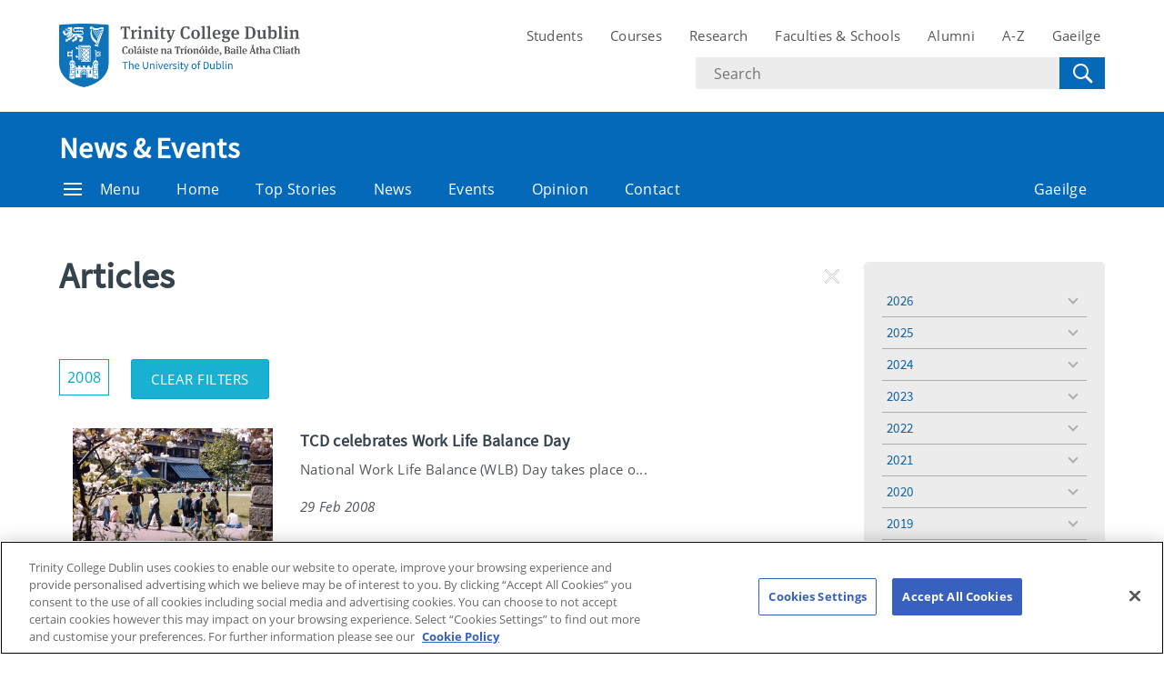

--- FILE ---
content_type: text/html; charset=UTF-8
request_url: https://www.tcd.ie/news_events/articles/?year=2008&page=19
body_size: 9798
content:
<!DOCTYPE html>
<html lang="en" class="no-js">
  <head>
    <meta charset="UTF-8">
    <meta name="viewport" content="width=device-width, initial-scale=1.0">
    <title>Articles - News &amp; Events | Trinity College Dublin</title>
     <!-- Description -->
     <!-- Keywords -->
    <meta name="author" content="Trinity College Dublin">
    <meta name="generator" content="Terminalfour">
    <meta name="FB_scope" content="News &amp; Events" />
    <link rel="search" href="//www.tcd.ie/assets/xml/tcd-opensearch/tcd-opensearch.xml" title="Trinity College Dublin" type="application/opensearchdescription+xml" />
    <link rel="shortcut icon" href="//www.tcd.ie/favicon.ico?v=3" type="image/x-icon" />
    <meta name="twitter:card" content="summary_large_image">
    <meta name="twitter:site" content="@tcddublin ">
    <meta name="twitter:creator" content="@tcddublin ">
    
    
    
    <meta property="fb:app_id" content="12345678910">
    <meta property="og:type" content="website">
		<link rel="stylesheet" type="text/css" media="" href="/media/tcd/site-assets/style/20220428-tcd-style.css" />  <!-- Main Site Style -->
    <link rel="stylesheet" type="text/css" media="" href="/media/tcd/site-assets/style/style.css" />  <!-- Events Style -->
    <link rel="stylesheet" href="https://cdnjs.cloudflare.com/ajax/libs/tiny-slider/2.9.2/tiny-slider.css">
  <!-- Global Site Config > Site Config > Global Header Code -->
<script type='text/javascript'>
// Trinity Google Tag Manager
(function(w,d,s,l,i){w[l]=w[l]||[];w[l].push({'gtm.start':
new Date().getTime(),event:'gtm.js'});var f=d.getElementsByTagName(s)[0],
j=d.createElement(s),dl=l!='dataLayer'?'&l='+l:'';j.async=true;j.src=
'https://www.googletagmanager.com/gtm.js?id='+i+dl;f.parentNode.insertBefore(j,f);
})(window,document,'script','dataLayer','GTM-KTX8CV');
</script>
  	
    <style>
      #searchoptions-categories fieldset{padding: 0}
      #searchoptions-categories form{display: block;}
      
    </style>
  </head>
  <body >
    <!-- Global Site Config > Site Config > Global Body Code -->
<!-- Trinity Google Tag Manager (noscript) -->
<noscript><iframe src="https://www.googletagmanager.com/ns.html?id=GTM-KTX8CV"
height="0" width="0" style="display:none;visibility:hidden"></iframe></noscript>
<!-- End Trinity Google Tag Manager (noscript) -->
  
  <!-- Alert Banner -->
    <div class="emergencynotice" aria-live="assertive" data-t4-emergency-notices="/media/tcd/site-assets/scripts/emergency-notice.json"></div>
    <header class="site-header">
      <div class="site-header__site">
        <div class="site-header__site-top">
          <div class="container">
            <div class="row justify-content-between">
              <a class="skip-to-main-content" href="#main">Skip to content</a>
              
              <div class="site-header__site-logo col-6 col-md-4 col-lg-3">
  <a href="https://www.tcd.ie/">
  	<img src="/media/tcd/site-assets/images/tcd-logo.png" alt="Trinity College Dublin, the University of Dublin">
  </a>
</div>
<div class="site-header__site-nav-mobile">
  <button class="site-header__site-nav-menu"><svg xmlns="http://www.w3.org/2000/svg" width="20" height="20"><title>menu</title><path d="M0 3h20v2H0V3zm0 6h20v2H0V9zm0 6h20v2H0v-2z"></path></svg></button>
  <button class="site-header__site-nav-search"><svg xmlns="http://www.w3.org/2000/svg" width="32" height="32"><title>search</title><path d="M19.4 20.4a8.5 8.5 0 112-2L27 24c.6.6.6 1.4 0 2-.6.6-1.4.6-2 0l-5.6-5.6zm-4.9-.4a6.5 6.5 0 100-13 6.5 6.5 0 000 13z"></path></svg> <span class="hidden">Search</span></button>
</div>
<nav class="site-header__site-nav col-12 col-xl-6" aria-label="Site Navigation">
  <ul>
    <li><a tabindex="0" href="https://www.tcd.ie/students/welcome">Students</a></li>
    <li><a tabindex="0" href="https://www.tcd.ie/courses/">Courses</a></li>
    <li><a tabindex="0" href="https://www.tcd.ie/research/">Research</a></li>
    <li><a tabindex="0" href="https://www.tcd.ie/structure/faculties-and-schools/">Faculties &amp; Schools</a></li>
    <li><a tabindex="0" href="https://www.tcd.ie/alumni">Alumni</a></li>
    <li><a tabindex="0" href="https://www.tcd.ie/az">A-Z</a></li>
    
    <li><a tabindex="0" href="https://www.tcd.ie/gaeloifig/gaeilge/index.ga.php">Gaeilge</a></li>
    
              
  </ul>
                <div class="site-header__site-search">
    <form class="site-header__site-search-form" aria-label="Site Search" action="https://www.tcd.ie/search/q/" method="get">
      <label for="search-input">
        <span class="hidden">Search text</span>
        <input class="site-header__site-search-input" id="search-input" type="text" placeholder="Search" name="tcdsearchq">
        <input type="hidden" id="tcdsearchsitesearch" name="tcdsearchsitesearch" value="">
        <input type="hidden" id="tcdsearchtitle" name="tcdsearchsitetitle" value="">
      </label>
      <label for="search-submit" tabindex="0">
        <input id="search-submit" class="site-header__site-search-hide" type="submit" value="Search">
        <svg class="site-header__site-search-submit" xmlns="http://www.w3.org/2000/svg" width="32" height="32"><title>Search</title><path d="M19.4 20.4a8.5 8.5 0 112-2L27 24c.6.6.6 1.4 0 2-.6.6-1.4.6-2 0l-5.6-5.6zm-4.9-.4a6.5 6.5 0 100-13 6.5 6.5 0 000 13z"></path></svg>
      </label>
    </form>
  </div>
</nav>

             
            </div>
          </div>
        </div>
      </div>
      <section class="site-header__school">
    <div class="site-header__school-nav">
      <div class="container">
        <div class="row align-items-center">
          <h2 class="site-header__school-title col-12">
              <a href="/news_events/">
            	News &amp; Events
          	  </a>
          </h2>
          <nav class="d-flex col-12" aria-label="Facicality / School Navigation">
            <a href="#menu" class="site-header__nav-trigger" tabindex="0"><svg version="1.1" xmlns="http://www.w3.org/2000/svg" width="20" height="20" viewBox="0 0 20 20"><title>menu</title><path d="M0 3h20v2h-20v-2zM0 9h20v2h-20v-2zM0 15h20v2h-20v-2z"></path></svg>Menu</a>
            
            <ul>
              	<li class="home-link"><a href="/news_events/">Home</a></li>
              <li><a tabindex="0" href="/news_events/top-stories/">Top Stories</a></li>
              <li><a tabindex="0" href="/news_events/college-news/">News</a></li>
              <li><a tabindex="0" href="/news_events/events/">Events</a></li>
              <li><a tabindex="0" href="/news_events/opinion/">Opinion</a></li>
              <li><a tabindex="0" href="/news_events/contact/">Contact</a></li>
              
              
              
              
              <li class="site-header__nav-lang"><a tabindex="0" href="/news_events/gaelige/">Gaeilge</a></li>
            </ul>
          </nav>
        </div>
      </div>
    </div>
  
    <div class="site-header__school-dropdown-nav site-nav-dropdown">
      <div class="container">
        <div class="row">
          <nav class="col-12 col-md-6">
            <ul>
      <!-- --><!--405 --><li><a href="/news_events/top-stories/">Top Stories</a></li><li><a href="/news_events/college-news/">College News</a>
<ul class="multilevel-linkul-0">
<li><a href="/news_events/college-news/mark-little-appointed-new-director-of-trinity-translational-medicine-institute/">Mark Little appointed new Director of Trinity Translational Medicine Institute</a></li>

</ul>

</li><li><a href="/news_events/events/">Events Listing</a></li><li><a href="/news_events/trinity-in-the-media/">Trinity in the Media</a></li><li><a href="/news_events/contact/">Contact</a></li><li><a href="/news_events/audio-and-visual/">Audio and Visual</a></li><li><a href="/news_events/opinion/">Opinion</a></li><li><a href="https://tcdlocalportal.tcd.ie/pls/experts-directory/pub_media_search.search">Directory of Experts</a></li>
       </ul>
          </nav>

          <div class="site-header__contact col-12 col-md-6">
            <address>
              <span class="site-header__contact-title h4">Contact Us</span>
              Trinity Communications
<br />West Theatre
<br />Trinity College Dublin
<br />Dublin 2
<br />Ireland
<br />
<br /><a href="tel:35318963983">+353 1 896 3983</a>
              <p>View the contact page for more contact and location information</p>
              <a class="site-header__contact-email" href="mailto:publicaffairsandcomms@tcd.ie"><svg xmlns="http://www.w3.org/2000/svg" width="20" height="16" fill="#0e73b9"><path d="M1.574 5.286l7.5 4.029c.252.135.578.199.906.199.328 0 .654-.064.906-.199l7.5-4.029c.489-.263.951-1.286.054-1.286H1.521c-.897 0-.435 1.023.053 1.286zm17.039 2.203l-7.727 4.027c-.34.178-.578.199-.906.199s-.566-.021-.906-.199-7.133-3.739-7.688-4.028C.996 7.284 1 7.523 1 7.707V15c0 .42.566 1 1 1h16c.434 0 1-.58 1-1V7.708c0-.184.004-.423-.387-.219z"></path></svg> <span class="hidden">Email</span> publicaffairsandcomms@tcd.ie</a>
              <a href="/news_events/gaelige/">Gaeilge</a>
            </address>
          </div>
        </div>
      </div>
    </div>
  </section>
    </header>
  	<!-- Alert Banner -->
    <div class="emergencynotice-micro" aria-live="assertive" data-t4-emergency-notices-micro="/media/tcd/site-assets/scripts/emergency-notice-microsite.json"></div>
  	
    <main id="main">
      <div class="tier--dark">
      
      </div>
      
      
     <div class="breadcrumb"><div class="container"><div class="row"><ul class="col-12"><li><a href="/news_events/articles/">Articles</a></li></ul></div></div></div>

      
      <div class="main__content">
        <div class="container">
          <div class="row justify-content-start">
            <div class="main__content col-12 col-lg-9">
              <div class="news-events-list news-events-list--thumbnail component-margin-bottom--small">
                <div class="container"><div class="general-content"><span id="d.en.104718"></span><h1>Articles</h1></div>
<!-- Code -->
       
          
  <div id="searchoptions-filters" role="search" data-t4-ajax-group="courseSearch" aria-label="Deselect Filters" >
            <div id="event-filters">
                                    <ul class="no-bullet">
                                                        <li class="filter-0  small primary selection" role="button"   data-t4-value="2008"  data-t4-filter="year">
                                  2008                                  <span class="remove icon--close"><span class="hidden">Remove Filter</span></span>
                      			</li>
                                                        <li class="small primary option-toggler-li hidden" role="button"><span class="hidden">Show/Hide Filters</span></li>
                    </ul>
                                            <a href="index.php" class="button primary small clear-filters" role="button"  data-t4-ajax-link="true">Clear Filters <span class="remove icon--close"><span class="hidden">Remove Filter</span></span></a>
                                                </div>
    </div>




                <!-- Code -->
       
        
<div id="search-results" role="main" data-t4-ajax-group="courseSearch">
      		<p id="showing-filters"></p>
  		<ul class="news-events-list__inner">
      
        <li class="news-events-list__item">
          <a href="/news_events/articles/tcd-celebrates-work-life-balance-day/" class="news-events-list__link">
                        	<img src="https://pxl-tcdie.terminalfour.net/fit-in/350x254/filters:format(webp)/filters:quality(100)/prod01/channel_3/media/image-fix---live-mig/tmp/migration/wp-content/uploads/archive/2008-02-29-life.jpg" alt="" class="news-events-list__item-image" loading="lazy" height="160" width="220">
                        <div class="news-events-list__item-text">
              <h2 class="news-events-list__item-title h4">TCD celebrates Work Life Balance Day</h2>
              <p class="news-events-list__item-summary">National Work Life Balance (WLB) Day takes place o...</p>
              <div class="news-events-list__item-details">
                <p class="news-events-list__item-date">29 Feb 2008</p>
                <p class="news-events-list__item-type"></p>
              </div>
            </div>
          </a>
        </li>

      
        <li class="news-events-list__item">
          <a href="/news_events/articles/new-security-superintendents-for-trinity-college/" class="news-events-list__link">
                        <div class="news-events-list__item-text">
              <h2 class="news-events-list__item-title h4">New Security Superintendents for Trinity College</h2>
              <p class="news-events-list__item-summary">Four new security superintendent posts have been c...</p>
              <div class="news-events-list__item-details">
                <p class="news-events-list__item-date">28 Feb 2008</p>
                <p class="news-events-list__item-type"></p>
              </div>
            </div>
          </a>
        </li>

      
        <li class="news-events-list__item">
          <a href="/news_events/articles/tcd-researchers-shed-light-on-genetic-transfer-between-cells/" class="news-events-list__link">
                        	<img src="https://pxl-tcdie.terminalfour.net/fit-in/350x254/filters:format(webp)/filters:quality(100)/prod01/channel_3/media/image-fix---live-mig/tmp/migration/wp-content/uploads/archive/2008-02-28-vire2.jpg" alt="" class="news-events-list__item-image" loading="lazy" height="160" width="220">
                        <div class="news-events-list__item-text">
              <h2 class="news-events-list__item-title h4">TCD Researchers Shed Light on Genetic Transfer Between Cells</h2>
              <p class="news-events-list__item-summary">Antibiotic resistance threatens to become a major ...</p>
              <div class="news-events-list__item-details">
                <p class="news-events-list__item-date">26 Feb 2008</p>
                <p class="news-events-list__item-type"></p>
              </div>
            </div>
          </a>
        </li>

      
        <li class="news-events-list__item">
          <a href="/news_events/articles/tcd-researchers-shed-light-on-genetic-transfer-between-cells/" class="news-events-list__link">
                        <div class="news-events-list__item-text">
              <h2 class="news-events-list__item-title h4">TCD Researchers Shed Light on Genetic Transfer Between Cells</h2>
              <p class="news-events-list__item-summary">Antibiotic resistance threatens to become a major ...</p>
              <div class="news-events-list__item-details">
                <p class="news-events-list__item-date">26 Feb 2008</p>
                <p class="news-events-list__item-type"></p>
              </div>
            </div>
          </a>
        </li>

      
        <li class="news-events-list__item">
          <a href="/news_events/articles/world-experts-in-the-field-of-diabetes-discuss-the-current-crisis-at-largest-conference-of-its-kind-in-ireland/" class="news-events-list__link">
                        <div class="news-events-list__item-text">
              <h2 class="news-events-list__item-title h4">World experts in the field of diabetes discuss the current crisis at largest conference of its kind in Ireland</h2>
              <p class="news-events-list__item-summary">Ireland is in the midst of a diabetes epidemic whi...</p>
              <div class="news-events-list__item-details">
                <p class="news-events-list__item-date">25 Feb 2008</p>
                <p class="news-events-list__item-type"></p>
              </div>
            </div>
          </a>
        </li>

      
        <li class="news-events-list__item">
          <a href="/news_events/articles/tcd-professor-awarded-engineering-lectureship-from-science-foundation-ireland/" class="news-events-list__link">
                        <div class="news-events-list__item-text">
              <h2 class="news-events-list__item-title h4">TCD Professor Awarded Engineering Lectureship from Science Foundation Ireland</h2>
              <p class="news-events-list__item-summary">Professor John Fitzpatrick, Head of the School of ...</p>
              <div class="news-events-list__item-details">
                <p class="news-events-list__item-date">25 Feb 2008</p>
                <p class="news-events-list__item-type"></p>
              </div>
            </div>
          </a>
        </li>

      
        <li class="news-events-list__item">
          <a href="/news_events/articles/tcds-geology-department-issues-60000-rock-samples-as-a-teaching-resource-to-every-school-in-ireland/" class="news-events-list__link">
                        <div class="news-events-list__item-text">
              <h2 class="news-events-list__item-title h4">TCD&rsquo;s Geology Department issues 60,000 Rock Samples as a Teaching Resource to Every School in Ireland</h2>
              <p class="news-events-list__item-summary">Trinity College Dublin's Department of Geology has...</p>
              <div class="news-events-list__item-details">
                <p class="news-events-list__item-date">21 Feb 2008</p>
                <p class="news-events-list__item-type"></p>
              </div>
            </div>
          </a>
        </li>

      
        <li class="news-events-list__item">
          <a href="/news_events/articles/tcds-geology-department-issues-60000-rock-samples-as-a-teaching-resource/" class="news-events-list__link">
                        <div class="news-events-list__item-text">
              <h2 class="news-events-list__item-title h4">TCD&rsquo;s Geology Department issues 60,000 Rock Samples as a Teaching Resource</h2>
              <p class="news-events-list__item-summary">Minister Eamon Ryan launches 'Six Common Kinds o...</p>
              <div class="news-events-list__item-details">
                <p class="news-events-list__item-date">21 Feb 2008</p>
                <p class="news-events-list__item-type"></p>
              </div>
            </div>
          </a>
        </li>

      
        <li class="news-events-list__item">
          <a href="/news_events/articles/students-of-the-pioneering-trinity-college-course-for-people-with-intellectual-disabilities-graduate/" class="news-events-list__link">
                        	<img src="https://pxl-tcdie.terminalfour.net/fit-in/350x254/filters:format(webp)/filters:quality(100)/prod01/channel_3/media/image-fix---live-mig/tmp/migration/wp-content/uploads/archive/2008-02-18-niid.jpg" alt="" class="news-events-list__item-image" loading="lazy" height="160" width="220">
                        <div class="news-events-list__item-text">
              <h2 class="news-events-list__item-title h4">Students of the Pioneering Trinity College Course for People with Intellectual Disabilities Graduate</h2>
              <p class="news-events-list__item-summary">The first class of students of a pioneering univer...</p>
              <div class="news-events-list__item-details">
                <p class="news-events-list__item-date">16 Feb 2008</p>
                <p class="news-events-list__item-type"></p>
              </div>
            </div>
          </a>
        </li>

      
        <li class="news-events-list__item">
          <a href="/news_events/articles/students-of-the-pioneering-trinity-college-course-for-people-with-intellectual-disabilities-graduate/" class="news-events-list__link">
                        <div class="news-events-list__item-text">
              <h2 class="news-events-list__item-title h4">Students of the Pioneering Trinity College Course for People with Intellectual Disabilities Graduate</h2>
              <p class="news-events-list__item-summary">Graduation Ceremony of the first class of students...</p>
              <div class="news-events-list__item-details">
                <p class="news-events-list__item-date">16 Feb 2008</p>
                <p class="news-events-list__item-type"></p>
              </div>
            </div>
          </a>
        </li>

      </ul>
    <!-- Pagination-->
    <div class=" pagination-box">
        <div class="pagination-pages">
                        <nav class="pagination" data-t4-ajax-link="normal" data-t4-scroll="true">
                                                <a href="/news_events/articles/?year=2008">&lt;&lt;</a>
                                                                <a href="/news_events/articles/?year=2008&page=18">&lt;</a>
                                                                <a href="/news_events/articles/?year=2008">1</a>
                                                                <a href="">&hellip;</a>
                                                                <a href="/news_events/articles/?year=2008&page=15">15</a>
                                                                <a href="/news_events/articles/?year=2008&page=16">16</a>
                                                                <a href="/news_events/articles/?year=2008&page=17">17</a>
                                                                <a href="/news_events/articles/?year=2008&page=18">18</a>
                                                                <span class="currentpage">19</span>
                                                                <a href="/news_events/articles/?year=2008&page=20">20</a>
                                                                <a href="/news_events/articles/?year=2008&page=21">21</a>
                                                                <a href="/news_events/articles/?year=2008&page=22">22</a>
                                                                <a href="/news_events/articles/?year=2008&page=23">23</a>
                                                                <a href="/news_events/articles/?year=2008&page=20">&gt;</a>
                                                                <a href="/news_events/articles/?year=2008&page=23">&gt;&gt;</a>
                                            </nav>
                    </div>

        <!-- Pagination Results-->
        <div id="searchPaginate" role="search" data-t4-ajax-group="directorySearch" aria-label="Change Pagination">
            <form action="" method="get" class="pagination-results">
                                <span class="results">Results 181 - 190                    of 221</span>
                                                <select name="paginate" aria-label="Select number of results">
                                        <option value="5" >
                        5                    </option>
                                        <option value="10" selected>
                        10                    </option>
                                        <option value="20" >
                        20                    </option>
                                        <option value="30" >
                        30                    </option>
                                    </select>
                                <noscript>
                    <button type="submit" class="button small secondary expand">Change Page</button>
                </noscript>
                <div id="hiddenPaginate" data-t4-ajax-group="directorySearch">
                    <input type="hidden" name="year" data-cookie="T4_persona" value="2008" />                </div>
            </form>
        </div>
        <!-- / Pagination Results-->
    </div>
    <!-- / Pagination-->
    </div>

                </div>

</div>
</div>

<div class="col-12 col-lg-3">
            
						  					       
        

    <!-- Published -->
    <div class="main__side-nav site-nav-dropdown">
        <nav class="main__side-nav-inner">
            <ul id="sidebar-years">
                
                    
                                            
                        <li>
                            <a href="/news_events/articles/?year=2026">
                                2026                            </a>
                            <ul class="multilevel-linkul-0">
                                <li data-displayorder="01">
                                    <a href="/news_events/articles/?year=2026&month=January">
                                        January                                    </a>
                                </li>
                    
                
                    
                                                                    </ul>
                        
                        <li>
                            <a href="/news_events/articles/?year=2025">
                                2025                            </a>
                            <ul class="multilevel-linkul-0">
                                <li data-displayorder="09">
                                    <a href="/news_events/articles/?year=2025&month=September">
                                        September                                    </a>
                                </li>
                    
                
                    
                                            <li data-displayorder="10">
                            <a href="/news_events/articles/?year=2025&month=October">
                                October                            </a>
                        </li>
                    
                
                    
                                            <li data-displayorder="11">
                            <a href="/news_events/articles/?year=2025&month=November">
                                November                            </a>
                        </li>
                    
                
                    
                                            <li data-displayorder="05">
                            <a href="/news_events/articles/?year=2025&month=May">
                                May                            </a>
                        </li>
                    
                
                    
                                            <li data-displayorder="03">
                            <a href="/news_events/articles/?year=2025&month=March">
                                March                            </a>
                        </li>
                    
                
                    
                                            <li data-displayorder="06">
                            <a href="/news_events/articles/?year=2025&month=June">
                                June                            </a>
                        </li>
                    
                
                    
                                            <li data-displayorder="07">
                            <a href="/news_events/articles/?year=2025&month=July">
                                July                            </a>
                        </li>
                    
                
                    
                                            <li data-displayorder="01">
                            <a href="/news_events/articles/?year=2025&month=January">
                                January                            </a>
                        </li>
                    
                
                    
                                            <li data-displayorder="03">
                            <a href="/news_events/articles/?year=2025&month=February">
                                February                            </a>
                        </li>
                    
                
                    
                                            <li data-displayorder="12">
                            <a href="/news_events/articles/?year=2025&month=December">
                                December                            </a>
                        </li>
                    
                
                    
                                            <li data-displayorder="08">
                            <a href="/news_events/articles/?year=2025&month=August">
                                August                            </a>
                        </li>
                    
                
                    
                                            <li data-displayorder="04">
                            <a href="/news_events/articles/?year=2025&month=April">
                                April                            </a>
                        </li>
                    
                
                    
                                                                    </ul>
                        
                        <li>
                            <a href="/news_events/articles/?year=2024">
                                2024                            </a>
                            <ul class="multilevel-linkul-0">
                                <li data-displayorder="09">
                                    <a href="/news_events/articles/?year=2024&month=September">
                                        September                                    </a>
                                </li>
                    
                
                    
                                            <li data-displayorder="10">
                            <a href="/news_events/articles/?year=2024&month=October">
                                October                            </a>
                        </li>
                    
                
                    
                                            <li data-displayorder="11">
                            <a href="/news_events/articles/?year=2024&month=November">
                                November                            </a>
                        </li>
                    
                
                    
                                            <li data-displayorder="05">
                            <a href="/news_events/articles/?year=2024&month=May">
                                May                            </a>
                        </li>
                    
                
                    
                                            <li data-displayorder="03">
                            <a href="/news_events/articles/?year=2024&month=March">
                                March                            </a>
                        </li>
                    
                
                    
                                            <li data-displayorder="06">
                            <a href="/news_events/articles/?year=2024&month=June">
                                June                            </a>
                        </li>
                    
                
                    
                                            <li data-displayorder="07">
                            <a href="/news_events/articles/?year=2024&month=July">
                                July                            </a>
                        </li>
                    
                
                    
                                            <li data-displayorder="01">
                            <a href="/news_events/articles/?year=2024&month=January">
                                January                            </a>
                        </li>
                    
                
                    
                                            <li data-displayorder="03">
                            <a href="/news_events/articles/?year=2024&month=February">
                                February                            </a>
                        </li>
                    
                
                    
                                            <li data-displayorder="12">
                            <a href="/news_events/articles/?year=2024&month=December">
                                December                            </a>
                        </li>
                    
                
                    
                                            <li data-displayorder="08">
                            <a href="/news_events/articles/?year=2024&month=August">
                                August                            </a>
                        </li>
                    
                
                    
                                            <li data-displayorder="04">
                            <a href="/news_events/articles/?year=2024&month=April">
                                April                            </a>
                        </li>
                    
                
                    
                                                                    </ul>
                        
                        <li>
                            <a href="/news_events/articles/?year=2023">
                                2023                            </a>
                            <ul class="multilevel-linkul-0">
                                <li data-displayorder="09">
                                    <a href="/news_events/articles/?year=2023&month=September">
                                        September                                    </a>
                                </li>
                    
                
                    
                                            <li data-displayorder="10">
                            <a href="/news_events/articles/?year=2023&month=October">
                                October                            </a>
                        </li>
                    
                
                    
                                            <li data-displayorder="11">
                            <a href="/news_events/articles/?year=2023&month=November">
                                November                            </a>
                        </li>
                    
                
                    
                                            <li data-displayorder="05">
                            <a href="/news_events/articles/?year=2023&month=May">
                                May                            </a>
                        </li>
                    
                
                    
                                            <li data-displayorder="03">
                            <a href="/news_events/articles/?year=2023&month=March">
                                March                            </a>
                        </li>
                    
                
                    
                                            <li data-displayorder="06">
                            <a href="/news_events/articles/?year=2023&month=June">
                                June                            </a>
                        </li>
                    
                
                    
                                            <li data-displayorder="07">
                            <a href="/news_events/articles/?year=2023&month=July">
                                July                            </a>
                        </li>
                    
                
                    
                                            <li data-displayorder="01">
                            <a href="/news_events/articles/?year=2023&month=January">
                                January                            </a>
                        </li>
                    
                
                    
                                            <li data-displayorder="03">
                            <a href="/news_events/articles/?year=2023&month=February">
                                February                            </a>
                        </li>
                    
                
                    
                                            <li data-displayorder="12">
                            <a href="/news_events/articles/?year=2023&month=December">
                                December                            </a>
                        </li>
                    
                
                    
                                            <li data-displayorder="08">
                            <a href="/news_events/articles/?year=2023&month=August">
                                August                            </a>
                        </li>
                    
                
                    
                                            <li data-displayorder="04">
                            <a href="/news_events/articles/?year=2023&month=April">
                                April                            </a>
                        </li>
                    
                
                    
                                                                    </ul>
                        
                        <li>
                            <a href="/news_events/articles/?year=2022">
                                2022                            </a>
                            <ul class="multilevel-linkul-0">
                                <li data-displayorder="09">
                                    <a href="/news_events/articles/?year=2022&month=September">
                                        September                                    </a>
                                </li>
                    
                
                    
                                            <li data-displayorder="10">
                            <a href="/news_events/articles/?year=2022&month=October">
                                October                            </a>
                        </li>
                    
                
                    
                                            <li data-displayorder="11">
                            <a href="/news_events/articles/?year=2022&month=November">
                                November                            </a>
                        </li>
                    
                
                    
                                            <li data-displayorder="05">
                            <a href="/news_events/articles/?year=2022&month=May">
                                May                            </a>
                        </li>
                    
                
                    
                                            <li data-displayorder="03">
                            <a href="/news_events/articles/?year=2022&month=March">
                                March                            </a>
                        </li>
                    
                
                    
                                            <li data-displayorder="06">
                            <a href="/news_events/articles/?year=2022&month=June">
                                June                            </a>
                        </li>
                    
                
                    
                                            <li data-displayorder="07">
                            <a href="/news_events/articles/?year=2022&month=July">
                                July                            </a>
                        </li>
                    
                
                    
                                            <li data-displayorder="01">
                            <a href="/news_events/articles/?year=2022&month=January">
                                January                            </a>
                        </li>
                    
                
                    
                                            <li data-displayorder="03">
                            <a href="/news_events/articles/?year=2022&month=February">
                                February                            </a>
                        </li>
                    
                
                    
                                            <li data-displayorder="12">
                            <a href="/news_events/articles/?year=2022&month=December">
                                December                            </a>
                        </li>
                    
                
                    
                                            <li data-displayorder="08">
                            <a href="/news_events/articles/?year=2022&month=August">
                                August                            </a>
                        </li>
                    
                
                    
                                            <li data-displayorder="04">
                            <a href="/news_events/articles/?year=2022&month=April">
                                April                            </a>
                        </li>
                    
                
                    
                                                                    </ul>
                        
                        <li>
                            <a href="/news_events/articles/?year=2021">
                                2021                            </a>
                            <ul class="multilevel-linkul-0">
                                <li data-displayorder="09">
                                    <a href="/news_events/articles/?year=2021&month=September">
                                        September                                    </a>
                                </li>
                    
                
                    
                                            <li data-displayorder="10">
                            <a href="/news_events/articles/?year=2021&month=October">
                                October                            </a>
                        </li>
                    
                
                    
                                            <li data-displayorder="11">
                            <a href="/news_events/articles/?year=2021&month=November">
                                November                            </a>
                        </li>
                    
                
                    
                                            <li data-displayorder="05">
                            <a href="/news_events/articles/?year=2021&month=May">
                                May                            </a>
                        </li>
                    
                
                    
                                            <li data-displayorder="03">
                            <a href="/news_events/articles/?year=2021&month=March">
                                March                            </a>
                        </li>
                    
                
                    
                                            <li data-displayorder="06">
                            <a href="/news_events/articles/?year=2021&month=June">
                                June                            </a>
                        </li>
                    
                
                    
                                            <li data-displayorder="07">
                            <a href="/news_events/articles/?year=2021&month=July">
                                July                            </a>
                        </li>
                    
                
                    
                                            <li data-displayorder="01">
                            <a href="/news_events/articles/?year=2021&month=January">
                                January                            </a>
                        </li>
                    
                
                    
                                            <li data-displayorder="03">
                            <a href="/news_events/articles/?year=2021&month=February">
                                February                            </a>
                        </li>
                    
                
                    
                                            <li data-displayorder="12">
                            <a href="/news_events/articles/?year=2021&month=December">
                                December                            </a>
                        </li>
                    
                
                    
                                            <li data-displayorder="08">
                            <a href="/news_events/articles/?year=2021&month=August">
                                August                            </a>
                        </li>
                    
                
                    
                                            <li data-displayorder="04">
                            <a href="/news_events/articles/?year=2021&month=April">
                                April                            </a>
                        </li>
                    
                
                    
                                                                    </ul>
                        
                        <li>
                            <a href="/news_events/articles/?year=2020">
                                2020                            </a>
                            <ul class="multilevel-linkul-0">
                                <li data-displayorder="09">
                                    <a href="/news_events/articles/?year=2020&month=September">
                                        September                                    </a>
                                </li>
                    
                
                    
                                            <li data-displayorder="10">
                            <a href="/news_events/articles/?year=2020&month=October">
                                October                            </a>
                        </li>
                    
                
                    
                                            <li data-displayorder="11">
                            <a href="/news_events/articles/?year=2020&month=November">
                                November                            </a>
                        </li>
                    
                
                    
                                            <li data-displayorder="05">
                            <a href="/news_events/articles/?year=2020&month=May">
                                May                            </a>
                        </li>
                    
                
                    
                                            <li data-displayorder="03">
                            <a href="/news_events/articles/?year=2020&month=March">
                                March                            </a>
                        </li>
                    
                
                    
                                            <li data-displayorder="06">
                            <a href="/news_events/articles/?year=2020&month=June">
                                June                            </a>
                        </li>
                    
                
                    
                                            <li data-displayorder="07">
                            <a href="/news_events/articles/?year=2020&month=July">
                                July                            </a>
                        </li>
                    
                
                    
                                            <li data-displayorder="01">
                            <a href="/news_events/articles/?year=2020&month=January">
                                January                            </a>
                        </li>
                    
                
                    
                                            <li data-displayorder="03">
                            <a href="/news_events/articles/?year=2020&month=February">
                                February                            </a>
                        </li>
                    
                
                    
                                            <li data-displayorder="12">
                            <a href="/news_events/articles/?year=2020&month=December">
                                December                            </a>
                        </li>
                    
                
                    
                                            <li data-displayorder="08">
                            <a href="/news_events/articles/?year=2020&month=August">
                                August                            </a>
                        </li>
                    
                
                    
                                            <li data-displayorder="04">
                            <a href="/news_events/articles/?year=2020&month=April">
                                April                            </a>
                        </li>
                    
                
                    
                                                                    </ul>
                        
                        <li>
                            <a href="/news_events/articles/?year=2019">
                                2019                            </a>
                            <ul class="multilevel-linkul-0">
                                <li data-displayorder="09">
                                    <a href="/news_events/articles/?year=2019&month=September">
                                        September                                    </a>
                                </li>
                    
                
                    
                                            <li data-displayorder="10">
                            <a href="/news_events/articles/?year=2019&month=October">
                                October                            </a>
                        </li>
                    
                
                    
                                            <li data-displayorder="11">
                            <a href="/news_events/articles/?year=2019&month=November">
                                November                            </a>
                        </li>
                    
                
                    
                                            <li data-displayorder="05">
                            <a href="/news_events/articles/?year=2019&month=May">
                                May                            </a>
                        </li>
                    
                
                    
                                            <li data-displayorder="03">
                            <a href="/news_events/articles/?year=2019&month=March">
                                March                            </a>
                        </li>
                    
                
                    
                                            <li data-displayorder="06">
                            <a href="/news_events/articles/?year=2019&month=June">
                                June                            </a>
                        </li>
                    
                
                    
                                            <li data-displayorder="07">
                            <a href="/news_events/articles/?year=2019&month=July">
                                July                            </a>
                        </li>
                    
                
                    
                                            <li data-displayorder="01">
                            <a href="/news_events/articles/?year=2019&month=January">
                                January                            </a>
                        </li>
                    
                
                    
                                            <li data-displayorder="03">
                            <a href="/news_events/articles/?year=2019&month=February">
                                February                            </a>
                        </li>
                    
                
                    
                                            <li data-displayorder="12">
                            <a href="/news_events/articles/?year=2019&month=December">
                                December                            </a>
                        </li>
                    
                
                    
                                            <li data-displayorder="08">
                            <a href="/news_events/articles/?year=2019&month=August">
                                August                            </a>
                        </li>
                    
                
                    
                                            <li data-displayorder="04">
                            <a href="/news_events/articles/?year=2019&month=April">
                                April                            </a>
                        </li>
                    
                
                    
                                                                    </ul>
                        
                        <li>
                            <a href="/news_events/articles/?year=2018">
                                2018                            </a>
                            <ul class="multilevel-linkul-0">
                                <li data-displayorder="09">
                                    <a href="/news_events/articles/?year=2018&month=September">
                                        September                                    </a>
                                </li>
                    
                
                    
                                            <li data-displayorder="10">
                            <a href="/news_events/articles/?year=2018&month=October">
                                October                            </a>
                        </li>
                    
                
                    
                                            <li data-displayorder="11">
                            <a href="/news_events/articles/?year=2018&month=November">
                                November                            </a>
                        </li>
                    
                
                    
                                            <li data-displayorder="05">
                            <a href="/news_events/articles/?year=2018&month=May">
                                May                            </a>
                        </li>
                    
                
                    
                                            <li data-displayorder="03">
                            <a href="/news_events/articles/?year=2018&month=March">
                                March                            </a>
                        </li>
                    
                
                    
                                            <li data-displayorder="06">
                            <a href="/news_events/articles/?year=2018&month=June">
                                June                            </a>
                        </li>
                    
                
                    
                                            <li data-displayorder="07">
                            <a href="/news_events/articles/?year=2018&month=July">
                                July                            </a>
                        </li>
                    
                
                    
                                            <li data-displayorder="01">
                            <a href="/news_events/articles/?year=2018&month=January">
                                January                            </a>
                        </li>
                    
                
                    
                                            <li data-displayorder="03">
                            <a href="/news_events/articles/?year=2018&month=February">
                                February                            </a>
                        </li>
                    
                
                    
                                            <li data-displayorder="12">
                            <a href="/news_events/articles/?year=2018&month=December">
                                December                            </a>
                        </li>
                    
                
                    
                                            <li data-displayorder="08">
                            <a href="/news_events/articles/?year=2018&month=August">
                                August                            </a>
                        </li>
                    
                
                    
                                            <li data-displayorder="04">
                            <a href="/news_events/articles/?year=2018&month=April">
                                April                            </a>
                        </li>
                    
                
                    
                                                                    </ul>
                        
                        <li>
                            <a href="/news_events/articles/?year=2017">
                                2017                            </a>
                            <ul class="multilevel-linkul-0">
                                <li data-displayorder="09">
                                    <a href="/news_events/articles/?year=2017&month=September">
                                        September                                    </a>
                                </li>
                    
                
                    
                                            <li data-displayorder="10">
                            <a href="/news_events/articles/?year=2017&month=October">
                                October                            </a>
                        </li>
                    
                
                    
                                            <li data-displayorder="11">
                            <a href="/news_events/articles/?year=2017&month=November">
                                November                            </a>
                        </li>
                    
                
                    
                                            <li data-displayorder="05">
                            <a href="/news_events/articles/?year=2017&month=May">
                                May                            </a>
                        </li>
                    
                
                    
                                            <li data-displayorder="03">
                            <a href="/news_events/articles/?year=2017&month=March">
                                March                            </a>
                        </li>
                    
                
                    
                                            <li data-displayorder="06">
                            <a href="/news_events/articles/?year=2017&month=June">
                                June                            </a>
                        </li>
                    
                
                    
                                            <li data-displayorder="07">
                            <a href="/news_events/articles/?year=2017&month=July">
                                July                            </a>
                        </li>
                    
                
                    
                                            <li data-displayorder="01">
                            <a href="/news_events/articles/?year=2017&month=January">
                                January                            </a>
                        </li>
                    
                
                    
                                            <li data-displayorder="03">
                            <a href="/news_events/articles/?year=2017&month=February">
                                February                            </a>
                        </li>
                    
                
                    
                                            <li data-displayorder="12">
                            <a href="/news_events/articles/?year=2017&month=December">
                                December                            </a>
                        </li>
                    
                
                    
                                            <li data-displayorder="08">
                            <a href="/news_events/articles/?year=2017&month=August">
                                August                            </a>
                        </li>
                    
                
                    
                                            <li data-displayorder="04">
                            <a href="/news_events/articles/?year=2017&month=April">
                                April                            </a>
                        </li>
                    
                
                    
                                                                    </ul>
                        
                        <li>
                            <a href="/news_events/articles/?year=2016">
                                2016                            </a>
                            <ul class="multilevel-linkul-0">
                                <li data-displayorder="09">
                                    <a href="/news_events/articles/?year=2016&month=September">
                                        September                                    </a>
                                </li>
                    
                
                    
                                            <li data-displayorder="10">
                            <a href="/news_events/articles/?year=2016&month=October">
                                October                            </a>
                        </li>
                    
                
                    
                                            <li data-displayorder="11">
                            <a href="/news_events/articles/?year=2016&month=November">
                                November                            </a>
                        </li>
                    
                
                    
                                            <li data-displayorder="05">
                            <a href="/news_events/articles/?year=2016&month=May">
                                May                            </a>
                        </li>
                    
                
                    
                                            <li data-displayorder="03">
                            <a href="/news_events/articles/?year=2016&month=March">
                                March                            </a>
                        </li>
                    
                
                    
                                            <li data-displayorder="06">
                            <a href="/news_events/articles/?year=2016&month=June">
                                June                            </a>
                        </li>
                    
                
                    
                                            <li data-displayorder="07">
                            <a href="/news_events/articles/?year=2016&month=July">
                                July                            </a>
                        </li>
                    
                
                    
                                            <li data-displayorder="01">
                            <a href="/news_events/articles/?year=2016&month=January">
                                January                            </a>
                        </li>
                    
                
                    
                                            <li data-displayorder="03">
                            <a href="/news_events/articles/?year=2016&month=February">
                                February                            </a>
                        </li>
                    
                
                    
                                            <li data-displayorder="12">
                            <a href="/news_events/articles/?year=2016&month=December">
                                December                            </a>
                        </li>
                    
                
                    
                                            <li data-displayorder="08">
                            <a href="/news_events/articles/?year=2016&month=August">
                                August                            </a>
                        </li>
                    
                
                    
                                            <li data-displayorder="04">
                            <a href="/news_events/articles/?year=2016&month=April">
                                April                            </a>
                        </li>
                    
                
                    
                                                                    </ul>
                        
                        <li>
                            <a href="/news_events/articles/?year=2015">
                                2015                            </a>
                            <ul class="multilevel-linkul-0">
                                <li data-displayorder="09">
                                    <a href="/news_events/articles/?year=2015&month=September">
                                        September                                    </a>
                                </li>
                    
                
                    
                                            <li data-displayorder="10">
                            <a href="/news_events/articles/?year=2015&month=October">
                                October                            </a>
                        </li>
                    
                
                    
                                            <li data-displayorder="11">
                            <a href="/news_events/articles/?year=2015&month=November">
                                November                            </a>
                        </li>
                    
                
                    
                                            <li data-displayorder="05">
                            <a href="/news_events/articles/?year=2015&month=May">
                                May                            </a>
                        </li>
                    
                
                    
                                            <li data-displayorder="03">
                            <a href="/news_events/articles/?year=2015&month=March">
                                March                            </a>
                        </li>
                    
                
                    
                                            <li data-displayorder="06">
                            <a href="/news_events/articles/?year=2015&month=June">
                                June                            </a>
                        </li>
                    
                
                    
                                            <li data-displayorder="07">
                            <a href="/news_events/articles/?year=2015&month=July">
                                July                            </a>
                        </li>
                    
                
                    
                                            <li data-displayorder="01">
                            <a href="/news_events/articles/?year=2015&month=January">
                                January                            </a>
                        </li>
                    
                
                    
                                            <li data-displayorder="03">
                            <a href="/news_events/articles/?year=2015&month=February">
                                February                            </a>
                        </li>
                    
                
                    
                                            <li data-displayorder="12">
                            <a href="/news_events/articles/?year=2015&month=December">
                                December                            </a>
                        </li>
                    
                
                    
                                            <li data-displayorder="08">
                            <a href="/news_events/articles/?year=2015&month=August">
                                August                            </a>
                        </li>
                    
                
                    
                                            <li data-displayorder="04">
                            <a href="/news_events/articles/?year=2015&month=April">
                                April                            </a>
                        </li>
                    
                
                    
                                                                    </ul>
                        
                        <li>
                            <a href="/news_events/articles/?year=2014">
                                2014                            </a>
                            <ul class="multilevel-linkul-0">
                                <li data-displayorder="09">
                                    <a href="/news_events/articles/?year=2014&month=September">
                                        September                                    </a>
                                </li>
                    
                
                    
                                            <li data-displayorder="10">
                            <a href="/news_events/articles/?year=2014&month=October">
                                October                            </a>
                        </li>
                    
                
                    
                                            <li data-displayorder="11">
                            <a href="/news_events/articles/?year=2014&month=November">
                                November                            </a>
                        </li>
                    
                
                    
                                            <li data-displayorder="05">
                            <a href="/news_events/articles/?year=2014&month=May">
                                May                            </a>
                        </li>
                    
                
                    
                                            <li data-displayorder="03">
                            <a href="/news_events/articles/?year=2014&month=March">
                                March                            </a>
                        </li>
                    
                
                    
                                            <li data-displayorder="06">
                            <a href="/news_events/articles/?year=2014&month=June">
                                June                            </a>
                        </li>
                    
                
                    
                                            <li data-displayorder="07">
                            <a href="/news_events/articles/?year=2014&month=July">
                                July                            </a>
                        </li>
                    
                
                    
                                            <li data-displayorder="01">
                            <a href="/news_events/articles/?year=2014&month=January">
                                January                            </a>
                        </li>
                    
                
                    
                                            <li data-displayorder="03">
                            <a href="/news_events/articles/?year=2014&month=February">
                                February                            </a>
                        </li>
                    
                
                    
                                            <li data-displayorder="12">
                            <a href="/news_events/articles/?year=2014&month=December">
                                December                            </a>
                        </li>
                    
                
                    
                                            <li data-displayorder="08">
                            <a href="/news_events/articles/?year=2014&month=August">
                                August                            </a>
                        </li>
                    
                
                    
                                            <li data-displayorder="04">
                            <a href="/news_events/articles/?year=2014&month=April">
                                April                            </a>
                        </li>
                    
                
                    
                                                                    </ul>
                        
                        <li>
                            <a href="/news_events/articles/?year=2013">
                                2013                            </a>
                            <ul class="multilevel-linkul-0">
                                <li data-displayorder="09">
                                    <a href="/news_events/articles/?year=2013&month=September">
                                        September                                    </a>
                                </li>
                    
                
                    
                                            <li data-displayorder="10">
                            <a href="/news_events/articles/?year=2013&month=October">
                                October                            </a>
                        </li>
                    
                
                    
                                            <li data-displayorder="11">
                            <a href="/news_events/articles/?year=2013&month=November">
                                November                            </a>
                        </li>
                    
                
                    
                                            <li data-displayorder="05">
                            <a href="/news_events/articles/?year=2013&month=May">
                                May                            </a>
                        </li>
                    
                
                    
                                            <li data-displayorder="03">
                            <a href="/news_events/articles/?year=2013&month=March">
                                March                            </a>
                        </li>
                    
                
                    
                                            <li data-displayorder="06">
                            <a href="/news_events/articles/?year=2013&month=June">
                                June                            </a>
                        </li>
                    
                
                    
                                            <li data-displayorder="07">
                            <a href="/news_events/articles/?year=2013&month=July">
                                July                            </a>
                        </li>
                    
                
                    
                                            <li data-displayorder="01">
                            <a href="/news_events/articles/?year=2013&month=January">
                                January                            </a>
                        </li>
                    
                
                    
                                            <li data-displayorder="03">
                            <a href="/news_events/articles/?year=2013&month=February">
                                February                            </a>
                        </li>
                    
                
                    
                                            <li data-displayorder="12">
                            <a href="/news_events/articles/?year=2013&month=December">
                                December                            </a>
                        </li>
                    
                
                    
                                            <li data-displayorder="08">
                            <a href="/news_events/articles/?year=2013&month=August">
                                August                            </a>
                        </li>
                    
                
                    
                                            <li data-displayorder="04">
                            <a href="/news_events/articles/?year=2013&month=April">
                                April                            </a>
                        </li>
                    
                
                    
                                                                    </ul>
                        
                        <li>
                            <a href="/news_events/articles/?year=2012">
                                2012                            </a>
                            <ul class="multilevel-linkul-0">
                                <li data-displayorder="09">
                                    <a href="/news_events/articles/?year=2012&month=September">
                                        September                                    </a>
                                </li>
                    
                
                    
                                            <li data-displayorder="10">
                            <a href="/news_events/articles/?year=2012&month=October">
                                October                            </a>
                        </li>
                    
                
                    
                                            <li data-displayorder="11">
                            <a href="/news_events/articles/?year=2012&month=November">
                                November                            </a>
                        </li>
                    
                
                    
                                            <li data-displayorder="05">
                            <a href="/news_events/articles/?year=2012&month=May">
                                May                            </a>
                        </li>
                    
                
                    
                                            <li data-displayorder="03">
                            <a href="/news_events/articles/?year=2012&month=March">
                                March                            </a>
                        </li>
                    
                
                    
                                            <li data-displayorder="06">
                            <a href="/news_events/articles/?year=2012&month=June">
                                June                            </a>
                        </li>
                    
                
                    
                                            <li data-displayorder="07">
                            <a href="/news_events/articles/?year=2012&month=July">
                                July                            </a>
                        </li>
                    
                
                    
                                            <li data-displayorder="01">
                            <a href="/news_events/articles/?year=2012&month=January">
                                January                            </a>
                        </li>
                    
                
                    
                                            <li data-displayorder="03">
                            <a href="/news_events/articles/?year=2012&month=February">
                                February                            </a>
                        </li>
                    
                
                    
                                            <li data-displayorder="12">
                            <a href="/news_events/articles/?year=2012&month=December">
                                December                            </a>
                        </li>
                    
                
                    
                                            <li data-displayorder="08">
                            <a href="/news_events/articles/?year=2012&month=August">
                                August                            </a>
                        </li>
                    
                
                    
                                            <li data-displayorder="04">
                            <a href="/news_events/articles/?year=2012&month=April">
                                April                            </a>
                        </li>
                    
                
                    
                                                                    </ul>
                        
                        <li>
                            <a href="/news_events/articles/?year=2011">
                                2011                            </a>
                            <ul class="multilevel-linkul-0">
                                <li data-displayorder="09">
                                    <a href="/news_events/articles/?year=2011&month=September">
                                        September                                    </a>
                                </li>
                    
                
                    
                                            <li data-displayorder="10">
                            <a href="/news_events/articles/?year=2011&month=October">
                                October                            </a>
                        </li>
                    
                
                    
                                            <li data-displayorder="11">
                            <a href="/news_events/articles/?year=2011&month=November">
                                November                            </a>
                        </li>
                    
                
                    
                                            <li data-displayorder="05">
                            <a href="/news_events/articles/?year=2011&month=May">
                                May                            </a>
                        </li>
                    
                
                    
                                            <li data-displayorder="03">
                            <a href="/news_events/articles/?year=2011&month=March">
                                March                            </a>
                        </li>
                    
                
                    
                                            <li data-displayorder="06">
                            <a href="/news_events/articles/?year=2011&month=June">
                                June                            </a>
                        </li>
                    
                
                    
                                            <li data-displayorder="07">
                            <a href="/news_events/articles/?year=2011&month=July">
                                July                            </a>
                        </li>
                    
                
                    
                                            <li data-displayorder="01">
                            <a href="/news_events/articles/?year=2011&month=January">
                                January                            </a>
                        </li>
                    
                
                    
                                            <li data-displayorder="03">
                            <a href="/news_events/articles/?year=2011&month=February">
                                February                            </a>
                        </li>
                    
                
                    
                                            <li data-displayorder="12">
                            <a href="/news_events/articles/?year=2011&month=December">
                                December                            </a>
                        </li>
                    
                
                    
                                            <li data-displayorder="08">
                            <a href="/news_events/articles/?year=2011&month=August">
                                August                            </a>
                        </li>
                    
                
                    
                                            <li data-displayorder="04">
                            <a href="/news_events/articles/?year=2011&month=April">
                                April                            </a>
                        </li>
                    
                
                    
                                                                    </ul>
                        
                        <li>
                            <a href="/news_events/articles/?year=2010">
                                2010                            </a>
                            <ul class="multilevel-linkul-0">
                                <li data-displayorder="09">
                                    <a href="/news_events/articles/?year=2010&month=September">
                                        September                                    </a>
                                </li>
                    
                
                    
                                            <li data-displayorder="10">
                            <a href="/news_events/articles/?year=2010&month=October">
                                October                            </a>
                        </li>
                    
                
                    
                                            <li data-displayorder="11">
                            <a href="/news_events/articles/?year=2010&month=November">
                                November                            </a>
                        </li>
                    
                
                    
                                            <li data-displayorder="05">
                            <a href="/news_events/articles/?year=2010&month=May">
                                May                            </a>
                        </li>
                    
                
                    
                                            <li data-displayorder="03">
                            <a href="/news_events/articles/?year=2010&month=March">
                                March                            </a>
                        </li>
                    
                
                    
                                            <li data-displayorder="06">
                            <a href="/news_events/articles/?year=2010&month=June">
                                June                            </a>
                        </li>
                    
                
                    
                                            <li data-displayorder="07">
                            <a href="/news_events/articles/?year=2010&month=July">
                                July                            </a>
                        </li>
                    
                
                    
                                            <li data-displayorder="01">
                            <a href="/news_events/articles/?year=2010&month=January">
                                January                            </a>
                        </li>
                    
                
                    
                                            <li data-displayorder="03">
                            <a href="/news_events/articles/?year=2010&month=February">
                                February                            </a>
                        </li>
                    
                
                    
                                            <li data-displayorder="12">
                            <a href="/news_events/articles/?year=2010&month=December">
                                December                            </a>
                        </li>
                    
                
                    
                                            <li data-displayorder="08">
                            <a href="/news_events/articles/?year=2010&month=August">
                                August                            </a>
                        </li>
                    
                
                    
                                            <li data-displayorder="04">
                            <a href="/news_events/articles/?year=2010&month=April">
                                April                            </a>
                        </li>
                    
                
                    
                                                                    </ul>
                        
                        <li>
                            <a href="/news_events/articles/?year=2009">
                                2009                            </a>
                            <ul class="multilevel-linkul-0">
                                <li data-displayorder="09">
                                    <a href="/news_events/articles/?year=2009&month=September">
                                        September                                    </a>
                                </li>
                    
                
                    
                                            <li data-displayorder="10">
                            <a href="/news_events/articles/?year=2009&month=October">
                                October                            </a>
                        </li>
                    
                
                    
                                            <li data-displayorder="11">
                            <a href="/news_events/articles/?year=2009&month=November">
                                November                            </a>
                        </li>
                    
                
                    
                                            <li data-displayorder="05">
                            <a href="/news_events/articles/?year=2009&month=May">
                                May                            </a>
                        </li>
                    
                
                    
                                            <li data-displayorder="03">
                            <a href="/news_events/articles/?year=2009&month=March">
                                March                            </a>
                        </li>
                    
                
                    
                                            <li data-displayorder="06">
                            <a href="/news_events/articles/?year=2009&month=June">
                                June                            </a>
                        </li>
                    
                
                    
                                            <li data-displayorder="07">
                            <a href="/news_events/articles/?year=2009&month=July">
                                July                            </a>
                        </li>
                    
                
                    
                                            <li data-displayorder="01">
                            <a href="/news_events/articles/?year=2009&month=January">
                                January                            </a>
                        </li>
                    
                
                    
                                            <li data-displayorder="03">
                            <a href="/news_events/articles/?year=2009&month=February">
                                February                            </a>
                        </li>
                    
                
                    
                                            <li data-displayorder="12">
                            <a href="/news_events/articles/?year=2009&month=December">
                                December                            </a>
                        </li>
                    
                
                    
                                            <li data-displayorder="08">
                            <a href="/news_events/articles/?year=2009&month=August">
                                August                            </a>
                        </li>
                    
                
                    
                                            <li data-displayorder="04">
                            <a href="/news_events/articles/?year=2009&month=April">
                                April                            </a>
                        </li>
                    
                
                    
                                                                    </ul>
                        
                        <li>
                            <a href="/news_events/articles/?year=2008">
                                2008                            </a>
                            <ul class="multilevel-linkul-0">
                                <li data-displayorder="09">
                                    <a href="/news_events/articles/?year=2008&month=September">
                                        September                                    </a>
                                </li>
                    
                
                    
                                            <li data-displayorder="10">
                            <a href="/news_events/articles/?year=2008&month=October">
                                October                            </a>
                        </li>
                    
                
                    
                                            <li data-displayorder="11">
                            <a href="/news_events/articles/?year=2008&month=November">
                                November                            </a>
                        </li>
                    
                
                    
                                            <li data-displayorder="05">
                            <a href="/news_events/articles/?year=2008&month=May">
                                May                            </a>
                        </li>
                    
                
                    
                                            <li data-displayorder="03">
                            <a href="/news_events/articles/?year=2008&month=March">
                                March                            </a>
                        </li>
                    
                
                    
                                            <li data-displayorder="06">
                            <a href="/news_events/articles/?year=2008&month=June">
                                June                            </a>
                        </li>
                    
                
                    
                                            <li data-displayorder="07">
                            <a href="/news_events/articles/?year=2008&month=July">
                                July                            </a>
                        </li>
                    
                
                    
                                            <li data-displayorder="01">
                            <a href="/news_events/articles/?year=2008&month=January">
                                January                            </a>
                        </li>
                    
                
                    
                                            <li data-displayorder="03">
                            <a href="/news_events/articles/?year=2008&month=February">
                                February                            </a>
                        </li>
                    
                
                    
                                            <li data-displayorder="12">
                            <a href="/news_events/articles/?year=2008&month=December">
                                December                            </a>
                        </li>
                    
                
                    
                                            <li data-displayorder="08">
                            <a href="/news_events/articles/?year=2008&month=August">
                                August                            </a>
                        </li>
                    
                
                    
                                            <li data-displayorder="04">
                            <a href="/news_events/articles/?year=2008&month=April">
                                April                            </a>
                        </li>
                    
                
                    
                                                                    </ul>
                        
                        <li>
                            <a href="/news_events/articles/?year=2007">
                                2007                            </a>
                            <ul class="multilevel-linkul-0">
                                <li data-displayorder="09">
                                    <a href="/news_events/articles/?year=2007&month=September">
                                        September                                    </a>
                                </li>
                    
                
                    
                                            <li data-displayorder="10">
                            <a href="/news_events/articles/?year=2007&month=October">
                                October                            </a>
                        </li>
                    
                
                    
                                            <li data-displayorder="11">
                            <a href="/news_events/articles/?year=2007&month=November">
                                November                            </a>
                        </li>
                    
                
                    
                                            <li data-displayorder="05">
                            <a href="/news_events/articles/?year=2007&month=May">
                                May                            </a>
                        </li>
                    
                
                    
                                            <li data-displayorder="03">
                            <a href="/news_events/articles/?year=2007&month=March">
                                March                            </a>
                        </li>
                    
                
                    
                                            <li data-displayorder="06">
                            <a href="/news_events/articles/?year=2007&month=June">
                                June                            </a>
                        </li>
                    
                
                    
                                            <li data-displayorder="07">
                            <a href="/news_events/articles/?year=2007&month=July">
                                July                            </a>
                        </li>
                    
                
                    
                                            <li data-displayorder="01">
                            <a href="/news_events/articles/?year=2007&month=January">
                                January                            </a>
                        </li>
                    
                
                    
                                            <li data-displayorder="03">
                            <a href="/news_events/articles/?year=2007&month=February">
                                February                            </a>
                        </li>
                    
                
                    
                                            <li data-displayorder="12">
                            <a href="/news_events/articles/?year=2007&month=December">
                                December                            </a>
                        </li>
                    
                
                    
                                            <li data-displayorder="08">
                            <a href="/news_events/articles/?year=2007&month=August">
                                August                            </a>
                        </li>
                    
                
                    
                                            <li data-displayorder="04">
                            <a href="/news_events/articles/?year=2007&month=April">
                                April                            </a>
                        </li>
                    
                
                    
                                                                    </ul>
                        
                        <li>
                            <a href="/news_events/articles/?year=2006">
                                2006                            </a>
                            <ul class="multilevel-linkul-0">
                                <li data-displayorder="09">
                                    <a href="/news_events/articles/?year=2006&month=September">
                                        September                                    </a>
                                </li>
                    
                
                    
                                            <li data-displayorder="10">
                            <a href="/news_events/articles/?year=2006&month=October">
                                October                            </a>
                        </li>
                    
                
                    
                                            <li data-displayorder="11">
                            <a href="/news_events/articles/?year=2006&month=November">
                                November                            </a>
                        </li>
                    
                
                    
                                            <li data-displayorder="05">
                            <a href="/news_events/articles/?year=2006&month=May">
                                May                            </a>
                        </li>
                    
                
                    
                                            <li data-displayorder="03">
                            <a href="/news_events/articles/?year=2006&month=March">
                                March                            </a>
                        </li>
                    
                
                    
                                            <li data-displayorder="06">
                            <a href="/news_events/articles/?year=2006&month=June">
                                June                            </a>
                        </li>
                    
                
                    
                                            <li data-displayorder="07">
                            <a href="/news_events/articles/?year=2006&month=July">
                                July                            </a>
                        </li>
                    
                
                    
                                            <li data-displayorder="01">
                            <a href="/news_events/articles/?year=2006&month=January">
                                January                            </a>
                        </li>
                    
                
                    
                                            <li data-displayorder="03">
                            <a href="/news_events/articles/?year=2006&month=February">
                                February                            </a>
                        </li>
                    
                
                    
                                            <li data-displayorder="12">
                            <a href="/news_events/articles/?year=2006&month=December">
                                December                            </a>
                        </li>
                    
                
                    
                                            <li data-displayorder="08">
                            <a href="/news_events/articles/?year=2006&month=August">
                                August                            </a>
                        </li>
                    
                
                    
                                            <li data-displayorder="04">
                            <a href="/news_events/articles/?year=2006&month=April">
                                April                            </a>
                        </li>
                    
                
                    
                                                                    </ul>
                        
                        <li>
                            <a href="/news_events/articles/?year=2005">
                                2005                            </a>
                            <ul class="multilevel-linkul-0">
                                <li data-displayorder="09">
                                    <a href="/news_events/articles/?year=2005&month=September">
                                        September                                    </a>
                                </li>
                    
                
                    
                                            <li data-displayorder="10">
                            <a href="/news_events/articles/?year=2005&month=October">
                                October                            </a>
                        </li>
                    
                
                    
                                            <li data-displayorder="11">
                            <a href="/news_events/articles/?year=2005&month=November">
                                November                            </a>
                        </li>
                    
                
                    
                                            <li data-displayorder="05">
                            <a href="/news_events/articles/?year=2005&month=May">
                                May                            </a>
                        </li>
                    
                
                    
                                            <li data-displayorder="03">
                            <a href="/news_events/articles/?year=2005&month=March">
                                March                            </a>
                        </li>
                    
                
                    
                                            <li data-displayorder="06">
                            <a href="/news_events/articles/?year=2005&month=June">
                                June                            </a>
                        </li>
                    
                
                    
                                            <li data-displayorder="07">
                            <a href="/news_events/articles/?year=2005&month=July">
                                July                            </a>
                        </li>
                    
                
                    
                                            <li data-displayorder="01">
                            <a href="/news_events/articles/?year=2005&month=January">
                                January                            </a>
                        </li>
                    
                
                    
                                            <li data-displayorder="03">
                            <a href="/news_events/articles/?year=2005&month=February">
                                February                            </a>
                        </li>
                    
                
                    
                                            <li data-displayorder="12">
                            <a href="/news_events/articles/?year=2005&month=December">
                                December                            </a>
                        </li>
                    
                
                    
                                            <li data-displayorder="08">
                            <a href="/news_events/articles/?year=2005&month=August">
                                August                            </a>
                        </li>
                    
                
                    
                                            <li data-displayorder="04">
                            <a href="/news_events/articles/?year=2005&month=April">
                                April                            </a>
                        </li>
                    
                
                    
                                                                    </ul>
                        
                        <li>
                            <a href="/news_events/articles/?year=2004">
                                2004                            </a>
                            <ul class="multilevel-linkul-0">
                                <li data-displayorder="09">
                                    <a href="/news_events/articles/?year=2004&month=September">
                                        September                                    </a>
                                </li>
                    
                
                    
                                            <li data-displayorder="10">
                            <a href="/news_events/articles/?year=2004&month=October">
                                October                            </a>
                        </li>
                    
                
                    
                                            <li data-displayorder="11">
                            <a href="/news_events/articles/?year=2004&month=November">
                                November                            </a>
                        </li>
                    
                
                    
                                            <li data-displayorder="03">
                            <a href="/news_events/articles/?year=2004&month=March">
                                March                            </a>
                        </li>
                    
                
                    
                                            <li data-displayorder="07">
                            <a href="/news_events/articles/?year=2004&month=July">
                                July                            </a>
                        </li>
                    
                
                    
                                            <li data-displayorder="12">
                            <a href="/news_events/articles/?year=2004&month=December">
                                December                            </a>
                        </li>
                    
                
                    
                                            <li data-displayorder="08">
                            <a href="/news_events/articles/?year=2004&month=August">
                                August                            </a>
                        </li>
                    
                
                    
                                                                    </ul>
                        
                        <li>
                            <a href="/news_events/articles/?year=2003">
                                2003                            </a>
                            <ul class="multilevel-linkul-0">
                                <li data-displayorder="11">
                                    <a href="/news_events/articles/?year=2003&month=November">
                                        November                                    </a>
                                </li>
                    
                
                    
                                            <li data-displayorder="04">
                            <a href="/news_events/articles/?year=2003&month=April">
                                April                            </a>
                        </li>
                    
                
                    
                                                                    </ul>
                        
                        <li>
                            <a href="/news_events/articles/?year=2002">
                                2002                            </a>
                            <ul class="multilevel-linkul-0">
                                <li data-displayorder="05">
                                    <a href="/news_events/articles/?year=2002&month=May">
                                        May                                    </a>
                                </li>
                    
                
                    
                                            <li data-displayorder="03">
                            <a href="/news_events/articles/?year=2002&month=March">
                                March                            </a>
                        </li>
                    
                
                    
                                            <li data-displayorder="06">
                            <a href="/news_events/articles/?year=2002&month=June">
                                June                            </a>
                        </li>
                    
                
                    
                                            <li data-displayorder="07">
                            <a href="/news_events/articles/?year=2002&month=July">
                                July                            </a>
                        </li>
                    
                
                    
                                            <li data-displayorder="01">
                            <a href="/news_events/articles/?year=2002&month=January">
                                January                            </a>
                        </li>
                    
                
                    
                                            <li data-displayorder="03">
                            <a href="/news_events/articles/?year=2002&month=February">
                                February                            </a>
                        </li>
                    
                
                    
                                            <li data-displayorder="08">
                            <a href="/news_events/articles/?year=2002&month=August">
                                August                            </a>
                        </li>
                    
                
                    
                                            <li data-displayorder="04">
                            <a href="/news_events/articles/?year=2002&month=April">
                                April                            </a>
                        </li>
                    
                
                    
                                                                    </ul>
                        
                        <li>
                            <a href="/news_events/articles/?year=2001">
                                2001                            </a>
                            <ul class="multilevel-linkul-0">
                                <li data-displayorder="09">
                                    <a href="/news_events/articles/?year=2001&month=September">
                                        September                                    </a>
                                </li>
                    
                
                    
                                            <li data-displayorder="10">
                            <a href="/news_events/articles/?year=2001&month=October">
                                October                            </a>
                        </li>
                    
                
                    
                                            <li data-displayorder="11">
                            <a href="/news_events/articles/?year=2001&month=November">
                                November                            </a>
                        </li>
                    
                
                    
                                            <li data-displayorder="05">
                            <a href="/news_events/articles/?year=2001&month=May">
                                May                            </a>
                        </li>
                    
                
                    
                                            <li data-displayorder="06">
                            <a href="/news_events/articles/?year=2001&month=June">
                                June                            </a>
                        </li>
                    
                
                    
                                            <li data-displayorder="12">
                            <a href="/news_events/articles/?year=2001&month=December">
                                December                            </a>
                        </li>
                    
                
                    
                                                                    </ul>
                        
                        <li>
                            <a href="/news_events/articles/?year=2000">
                                2000                            </a>
                            <ul class="multilevel-linkul-0">
                                <li data-displayorder="09">
                                    <a href="/news_events/articles/?year=2000&month=September">
                                        September                                    </a>
                                </li>
                    
                
                    
                                            <li data-displayorder="07">
                            <a href="/news_events/articles/?year=2000&month=July">
                                July                            </a>
                        </li>
                    
                
                    
                                                                    </ul>
                        
                        <li>
                            <a href="/news_events/articles/?year=1999">
                                1999                            </a>
                            <ul class="multilevel-linkul-0">
                                <li data-displayorder="03">
                                    <a href="/news_events/articles/?year=1999&month=March">
                                        March                                    </a>
                                </li>
                    
                
                    
                                            <li data-displayorder="07">
                            <a href="/news_events/articles/?year=1999&month=July">
                                July                            </a>
                        </li>
                    
                
                    
                                                                    </ul>
                        
                        <li>
                            <a href="/news_events/articles/?year=1998">
                                1998                            </a>
                            <ul class="multilevel-linkul-0">
                                <li data-displayorder="09">
                                    <a href="/news_events/articles/?year=1998&month=September">
                                        September                                    </a>
                                </li>
                    
                
                    
                                            <li data-displayorder="05">
                            <a href="/news_events/articles/?year=1998&month=May">
                                May                            </a>
                        </li>
                    
                
                    
                                            <li data-displayorder="03">
                            <a href="/news_events/articles/?year=1998&month=March">
                                March                            </a>
                        </li>
                    
                
                    
                                            <li data-displayorder="06">
                            <a href="/news_events/articles/?year=1998&month=June">
                                June                            </a>
                        </li>
                    
                
                    
                                            <li data-displayorder="03">
                            <a href="/news_events/articles/?year=1998&month=February">
                                February                            </a>
                        </li>
                    
                
                    
                                            <li data-displayorder="12">
                            <a href="/news_events/articles/?year=1998&month=December">
                                December                            </a>
                        </li>
                    
                
                    
                                            <li data-displayorder="04">
                            <a href="/news_events/articles/?year=1998&month=April">
                                April                            </a>
                        </li>
                    
                            </ul>
        </nav>
    </div>

                       
        <div role="search" data-t4-ajax-group="directorySearch" id="searchGeneric" >
    <form method="get" action="/news_events/articles/">
        <div id="searchoptions-generic" class="columns-full" style="width: 100%;">

                <fieldset style="padding: 0;">
                    <legend class="sr-only">Filter for keywords</legend>
                    <div id="search_field">
                        <label for="search" class="sr-only">Filter for keyword</label>
                        <input type="text" id="search" name="keywords" placeholder="Search news stories" value="">

                    </div>
                    <noscript>
                        <button type="submit" class="button small secondary expand">Search</button>
                    </noscript>
                    <div id="hiddenGeneric" data-t4-ajax-group="directorySearch">
                        <input type="hidden" name="year" data-cookie="T4_persona" value="2008" />                    </div>
                </fieldset>
        </div>
    </form>
</div>







                					</div>

        </div>
      </div>
    </div>
  </div>
</main>
<footer class="footer">
  <div class="footer__school">
    <div class="breadcrumb breadcrumb--footer">
      <div class="container">
        <div class="row">
          <ul class="col-12"><li><a href="/news_events/">News and Events</a></li><li><a href="/news_events/articles/">Articles</a></li></ul>
        </div>
      </div>
    </div>    
    <div class="container">
      <div class="row">
        <div class="col-12 col-lg-4">
  <div class="">
    
      
      
      
      
        <p class="footer__school-update">Updated 3 August 2022</p>
        </div>
</div> 
<div class="col-12 col-lg-8">
  <ul class="footer__school-social">
    
    <li class="footer__school-social-icon footer__school-social-icon--facebook">
      <a href="http://facebook.com/trinitycollegedublin"><img src="/media/tcd/site-assets/images/facebook.svg" alt="facebook"></a>
    </li>
    
    <li class="footer__school-social-icon footer__school-social-icon--instagram">
      <a href="https://www.instagram.com/trinitycollegedublin/"><img src="/media/tcd/site-assets/images/Instagram.svg" alt="instagram"></a>
    </li>
    
    
    
    
    
    
    
    <li class="footer__school-social-icon footer__school-social-icon--twitter">
      <a href="http://twitter.com/tcddublin"><img src="/media/tcd/site-assets/images/x-logo.svg" alt="X"></a>
    </li>
    
    
    
    <li class="footer__school-social-icon footer__school-social-icon--youtube">
      <a href="http://youtube.com/user/trinitycollegedublin"><img src="/media/tcd/site-assets/images/youtube.svg" alt="Youtube"></a>
    </li>
    
    <li class="footer__school-social-icon footer__school-social-icon--linkedin">
      <a href="https://www.linkedin.com/school/trinity-college-dublin/"><img src="/media/tcd/site-assets/images/linkedin.svg" alt="LinkedIn"></a>
    </li>
    
            
    
    
    
  </ul>
  <div class="footer__school-image">
   
     
    
    
    
      
    
      
    
      
    
      
  </div>
</div>

      </div>
    </div>
  </div>
  <div class="footer__site">
    <div class="container">
      <div class="row">
        <div class="col-12 col-md-5">
          <address>
            Trinity College Dublin, The University of Dublin.<br>
            College Green, Dublin 2, Ireland
            <a href="tel:+353 1 896 1000">T: +353 1 896 1000</a>
          </address>
          <div class="footer__site-associations">
            <p>Trinity Associations and Charters</p>
            <a href="https://www.tcd.ie/diversity-inclusion/athena-swan/" rel="noopener noreferrer" 
    target="_blank">
              <img src="https://pxl-tcdie.terminalfour.net/fit-in/200x50/filters:format(webp)/filters:quality(100)/prod01/channel_3/media/athenaswan.png" alt="Athena Swan">
            </a>
            <a href="http://www.coimbra-group.eu/" rel="noopener noreferrer" 
    target="_blank">
              <img src="https://pxl-tcdie.terminalfour.net/fit-in/200x50/filters:format(webp)/filters:quality(100)/prod01/channel_3/media/tcd/content-assets/images/coimbragroupuniversities.png" alt="Coimbra Group Universities">
            </a>
            <a href="https://www.tcd.ie/about/leru/" rel="noopener noreferrer" 
    target="_blank">
              <img src="https://pxl-tcdie.terminalfour.net/fit-in/200x50/filters:format(webp)/filters:quality(100)/prod01/channel_3/media/tcd/content-assets/images/leru.png" alt="LERU">
            </a>
          </div>
        </div>
        <div class="col-12 col-md-7">
          <nav class="footer__site-nav">  
            <ul>
<li><a href="https://www.tcd.ie/accessibility/">Accessibility</a></li>
<li><a href="https://www.tcd.ie/about/policies/cookie-policy.php">Cookie policy</a></li>
<li><a href="https://www.tcd.ie/privacy/">Privacy</a></li>
<li><a id="ot-sdk-btn" class="ot-sdk-show-settings" href="#">Cookies Settings</a></li>
<li><a href="https://www.tcd.ie/disclaim/">Disclaimer</a></li>
<li><a href="https://www.tcd.ie/contacts/">Contact</a></li>
<li><a href="https://tcdud.sharepoint.com/sites/T-Net">T-Net</a></li>
<li>&nbsp;</li>
</ul>
          </nav>
          <ul class="footer__site-social">
            <li class="footer__site-social-icon footer__site-social-icon--youtube"><a href="https://www.youtube.com/user/trinitycollegedublin"><img src="/media/tcd/site-assets/images/youtube.svg" alt="Youtube"></a></li>
            <li class="footer__site-social-icon footer__site-social-icon--instagram"><a href="http://facebook.com/trinitycollegedublin"><img src="/media/tcd/site-assets/images/facebook.svg" alt="Facebook"></a></li>
            <li class="footer__site-social-icon footer__site-social-icon--twitter"><a href="https://twitter.com/tcddublin"><img src="/media/tcd/site-assets/images/x-logo.svg" alt="Twitter"></a></li>
            <li class="footer__site-social-icon footer__site-social-icon--linkedin"><a href="https://www.linkedin.com/school/trinity-college-dublin/"><img src="/media/tcd/site-assets/images/linkedin.svg" alt="Linkedin"></a></li>
            <li class="footer__site-social-icon footer__site-social-icon--instagram"><a href="https://www.instagram.com/trinitycollegedublin/"><img src="/media/tcd/site-assets/images/Instagram.svg" alt="instagram"></a></li>
          </ul>
        </div>
      </div>
    </div>
  </div>
</footer>
<script src="/media/tcd/site-assets/scripts/ofi.min.js"></script>
<script src="/media/tcd/site-assets/scripts/focus-visible.min.js"></script>
<script src="/media/tcd/site-assets/scripts/jquery-3.5.1.min.js"></script>
<script src="/media/tcd/site-assets/scripts/tiny-slider.min.js"></script>
<script src="/media/tcd/site-assets/scripts/van11y-accessible-tab-panel-aria.min.js"></script>

<script src="/media/tcd/site-assets/scripts/emergency.js"></script>
<script src="/media/tcd/site-assets/scripts/emergency-micro.js"></script>
<script src="/media/tcd/site-assets/scripts/t4-updates.js"></script>
<script src="/media/tcd/site-assets/scripts/global-20220428.js"></script><!-- Global -->
<script src="/media/tcd/site-assets/scripts/tcd-course-scripts.js"></script><!-- TCD Course -->
<script src="/media/tcd/site-assets/modules/php-search/php-search.min.js"></script><!-- Search JS -->
<script src="/media/tcd/site-assets/modules/php-events-calendar/js/php-events-calendar.js"></script><!-- Events JS -->
<script>$('#tcdsearchsitesearch').val("https://www.tcd.ie/news_events/");</script>
<script>$('#tcdsearchtitle').val("News & Events");</script>
<script>

  var $temp = $("<input>");
  var $url = $(location).attr('href');

$('.share-link').on('click', function() {
   event.preventDefault();
  $("body").append($temp);
  $temp.val($url).select();
  document.execCommand("copy");
  $temp.remove();
  $(".status").text("URL copied!");
})
  
</script>
 <script>
  $("#noli").each(function(){
    $(this).html($(this).html().replace(/,/g , ''));
  });
   
   $(".col-sm").each(function(){
    $(this).html($(this).html().replace(/,/g , ', '));
  });
    
  $( ".breadcrumb li:contains('Articles')" ).remove(); 
</script> 
<script>
    $( ".multilevel-linkul-0" ).each(function( index ) {
     $(this).find('li').sort((a,b) => $(a).data("displayorder") - $(b).data("displayorder")).appendTo(this);
     console.log('Ordering');
    });	
</script>
</body>
</html>

--- FILE ---
content_type: image/svg+xml
request_url: https://www.tcd.ie/media/tcd/site-assets/images/linkedin.svg
body_size: 151
content:
<svg fill="#fff" xmlns="http://www.w3.org/2000/svg" width="32" height="32" viewbox="0 0 32 32"><title>linkedin</title><path d="M12 12h5.5v2.8h.1a6.1 6.1 0 015.5-2.8c5.8 0 6.9 3.6 6.9 8.4V30h-5.8v-8.5c0-2 0-4.7-3-4.7s-3.4 2.2-3.4 4.5V30H12V12zM2 12h6v18H2V12zM8 7a3 3 0 11-6 0 3 3 0 016 0z"/></svg>